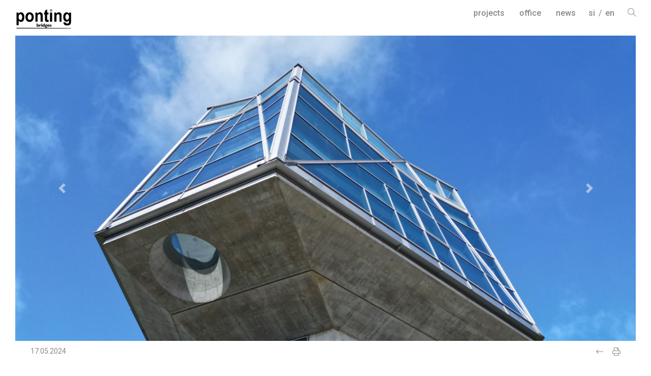

--- FILE ---
content_type: text/html; charset=UTF-8
request_url: https://www.ponting.si/en/news/observation-tower-kristal-will-officially-open-on-may-23-165.html
body_size: 4916
content:
<!DOCTYPE html PUBLIC "-//W3C//DTD XHTML 1.0 Strict//EN" "http://www.w3.org/TR/xhtml1/DTD/xhtml1-strict.dtd">
<html xmlns="http://www.w3.org/1999/xhtml">
<head profile="http://www.w3.org/1999/xhtml/vocab">
	<meta charset="utf-8" />

	<title>Observation tower Kristal will officially open on May 23 | news | Ponting</title>
	
	<base href="/" />
	
	<meta http-equiv="content-type" content="text/html; charset=utf-8" />
	<meta name="viewport" content="width=device-width, initial-scale=1, shrink-to-fit=no">
	<meta name="description" content="Ponting je .... ">
	<meta name="author" content="">
	
	<link href="framework/css/bootstrap.min.css" rel="stylesheet">
	
	<!-- webfonts and icons -->
	<link href="https://fonts.googleapis.com/css?family=Roboto:300,400,500&display=swap" rel="stylesheet"> 
	<link rel="stylesheet" href="framework/css/LineIcons.min.css">
	<link rel="stylesheet" href="framework/css/simple-line-icons.css">
	<link rel="stylesheet" href="framework/css/all.css">
	<link rel="stylesheet" href="framework/css/dflip.min.css">
	<link rel="stylesheet" href="framework/css/themify-icons.min.css">
	<!-- webfonts and icons -->
	
	<link href="framework/css/jquery.fancybox.min.css" rel="stylesheet">
	<link href="framework/css/animations.css" rel="stylesheet">
	<link href="framework/css/ponting-theme.css?v=2" rel="stylesheet">
	
	<script src="framework/js/jquery.min.js"></script>
	<script src="framework/js/bootstrap.bundle.min.js"></script>
	
	<script type="text/javascript" src="framework/js/masonry.pkgd.min.js"></script>
	<script type="text/javascript" src="framework/js/imagesloaded.pkgd.min.js"></script>
	<script type="text/javascript" src="framework/js/all.js"></script>
	<script type="text/javascript" src="framework/js/jquery.fancybox.min.js"></script>
	<script type="text/javascript" src="framework/js/dflip.min.js"></script>
	<script type="text/javascript" src="framework/js/main.js"></script>
	
		<meta property="og:url"                content="https://www.ponting.si/en/news/observation-tower-kristal-will-officially-open-on-may-23-165.html" />
	<meta property="og:type"               content="article" />
	<meta property="og:title"              content="Observation tower Kristal will officially open on May 23" />
	<meta property="og:description"        content="The grand opening celebration of the Observation tower Kristal in Rogaška Slatina (Slovenia) is less than a week away. After two years of construction, the tower passed a technical inspection last wee..." />
	<meta property="og:image"              content="https://www.ponting.si/uploads/news/20240517_Kristal/cover.jpg" />
	</head>

<body class="blur-content">
<span onclick="openNav()" class="mobileToggle main">
	<i class="lni-menu"></i>
</span>

<nav class="navbar navbar-expand-lg navbar-trans navbar-inverse navbar-main " style="padding-bottom: 0rem; padding-top:0rem;">
	<div class="d-flex justify-content-end w-100 h-40 clear-flex-mobile">
		  <a class="navbar-brand" href="https://www.ponting.si/en/">
			  <img src="framework/img/logo/logo_ponting_en_crn.png" width="110">		  </a>
		<!--
		  <button class="navbar-toggler home" type="button" data-toggle="collapse" data-target="#navbarTogglerDemo02" aria-controls="navbarTogglerDemo02" aria-expanded="false" aria-label="Toggle navigation">
			<i class="lni-menu"></i>
		  </button>-->
		 
		  <div class="collapse navbar-collapse justify-content-end" id="navbarTogglerDemo02">
			<ul class="navbar-nav my-2 my-lg-0"><li class="nav-item  ">
						<a id="" class="nav-link" href="/en/projects/">projects</a>
						
					</li><li class="nav-item dropdown megamenu ">
						<a id="megamneu" class="nav-link" href="/en/office/">office</a>
						<div aria-labelledby="megamneu" class="dropdown-menu border-0 p-0 m-0 animate slideIn">
				          <div class="container">
				            <div class="row bg-dark rounded-0 m-0 ">
				              <div class="col-lg-7 col-xl-7">
				                <div class="p-4">
				                  <div class="row"><div class="col-lg-6 mb-4">
		                      <h6 class="font-weight-bold text-uppercase"><a href="/en/office/profile/">profile</a></h6>
		                      
		                    </div><div class="col-lg-6 mb-4">
		                      <h6 class="font-weight-bold text-uppercase"><a href="/en/office/contact/">contact</a></h6>
		                      
		                    </div><div class="col-lg-6 mb-4">
		                      <h6 class="font-weight-bold text-uppercase"><a href="/en/office/awards/">awards</a></h6>
		                      
		                    </div><div class="col-lg-6 mb-4">
		                      <h6 class="font-weight-bold text-uppercase"><a href="/en/office/clients-and-partners/">clients and partners</a></h6>
		                      
		                    </div><div class="col-lg-6 mb-4">
		                      <h6 class="font-weight-bold text-uppercase"><a href="/en/office/publications/">publications</a></h6>
		                      
		                    </div>      </div>
			                </div>
			              </div>
			              <div class="col-lg-5 col-xl-5 px-0 d-none d-lg-block" style="background: center center url(cache_images/www_ponting_si_540_logo_large.png);no-repeat; background-size: cover;"></div>
			            </div>
			          </div>
			        </div>
					</li><li class="nav-item  active">
						<a id="megamneu" class="nav-link" href="/en/news/">news</a>
						
					</li>	<li class=" lang-links main">
						<a href="si/">si</a> <span>/</span> <a href="en/">en</a>
					</li>
				</ul>
		    <ul class="navbar-nav my-2 my-lg-0 search d-none d-sm-block">
			  <li class="nav-item src">
				<a class="nav-link click_search" href="javascript:;" onclick="toggle_visibility('searchContainer');"><i class="icon-magnifier"></i></a>
				<div id="searchContainer" class="fade-in ">
				  <div>
					  <form method="get" action="/en/iskanje/">
						  <i class="icon-magnifier"></i>
						  <input class="form-control " type="search" name="s" autocomplete="off" />   
					  </form> 
				  </div>
				  </div>
			  </li>
			</ul>
		 
	  </div>
	</div>
  
</nav>

<div id="mobileNavigation">
	<div id="overlayWrap" class="overlay">
		<a class="mobile-brand" href="/" style="">
		  <img src="framework/img/logo/logo_ponting_en_crn.png" width="110">            
	  </a>
	  
	  <a href="javascript:void(0)" class="closebtn" onclick="closeNav()">&times;</a>
	
	  <div class="overlay-content">
		  		  
		   		  <a href="/en/projects/">projects</a>
		    		  <a href="/en/office/">office</a>
		   		  <a href="/en/news/">news</a>
		   		  <ul class="languageSelect">
			<li><a href="si/">si</a></li>
			<li>/</li>
			<li><a href="en/">en</a></li>
		  </ul>
		  <div class="mobileSearch">
			  <i class="icon-magnifier"></i>
			  <form method="get" action="/en/iskanje/">
				  <i class="icon-magnifier"></i>
				  <input type="search" name="s" placeholder="search here..." autocomplete="off" />   
			  </form> 
		  </div>
	  </div>
	
	</div>
</div>
<script>
		
	function openNav() {
	  document.getElementById("overlayWrap").style.width = "100%";
	}
	
	function closeNav() {
	  document.getElementById("overlayWrap").style.width = "0%";
	}
	$('.item span').hide();

	$('.itemMenu a').click(function(e){

	e.preventDefault();
		var $this = $(this).parent().find('span');
		$(".itemMenu span").not($this).hide();
		$this.toggle({
			duration: 200,
		}
		);
	}); 
</script>
<div>	
	<div class="content-wrap">
	<!-- IMAGE SLIDER -->
		<div id="carouselExampleControls" class="carousel slide" data-ride="carousel">
		  <div class="carousel-inner" style="max-height: 600px;">
						<div class="carousel-item active">
				<a href="uploads/news/20240517_Kristal/01_OBSERVATION_TOWER_KRISTAL_ROGASKA_SLATINA_©PONTING_BRIDGES_2024.jpg" data-fancybox="gallery" data-caption="Observation tower Kristal will officially open on May 23">
					<img class="d-block w-100" src="uploads/news/20240517_Kristal/01_OBSERVATION_TOWER_KRISTAL_ROGASKA_SLATINA_©PONTING_BRIDGES_2024.jpg" alt="Observation tower Kristal will officially open on May 23">
				</a>
			</div>
						<div class="carousel-item ">
				<a href="uploads/news/20240517_Kristal/02_OBSERVATION_TOWER_KRISTAL_ROGASKA_SLATINA_©PONTING_BRIDGES_2024.jpg" data-fancybox="gallery" data-caption="Observation tower Kristal will officially open on May 23">
					<img class="d-block w-100" src="uploads/news/20240517_Kristal/02_OBSERVATION_TOWER_KRISTAL_ROGASKA_SLATINA_©PONTING_BRIDGES_2024.jpg" alt="Observation tower Kristal will officially open on May 23">
				</a>
			</div>
						<div class="carousel-item ">
				<a href="uploads/news/20240517_Kristal/03_OBSERVATION_TOWER_KRISTAL_ROGASKA_SLATINA_©PONTING_BRIDGES_2024.jpg" data-fancybox="gallery" data-caption="Observation tower Kristal will officially open on May 23">
					<img class="d-block w-100" src="uploads/news/20240517_Kristal/03_OBSERVATION_TOWER_KRISTAL_ROGASKA_SLATINA_©PONTING_BRIDGES_2024.jpg" alt="Observation tower Kristal will officially open on May 23">
				</a>
			</div>
						<div class="carousel-item ">
				<a href="uploads/news/20240517_Kristal/04_OBSERVATION_TOWER_KRISTAL_ROGASKA_SLATINA_©PONTING_BRIDGES_2024.jpg" data-fancybox="gallery" data-caption="Observation tower Kristal will officially open on May 23">
					<img class="d-block w-100" src="uploads/news/20240517_Kristal/04_OBSERVATION_TOWER_KRISTAL_ROGASKA_SLATINA_©PONTING_BRIDGES_2024.jpg" alt="Observation tower Kristal will officially open on May 23">
				</a>
			</div>
						<div class="carousel-item ">
				<a href="uploads/news/20240517_Kristal/05_OBSERVATION_TOWER_KRISTAL_ROGASKA_SLATINA_©PONTING_BRIDGES_2024.jpg" data-fancybox="gallery" data-caption="Observation tower Kristal will officially open on May 23">
					<img class="d-block w-100" src="uploads/news/20240517_Kristal/05_OBSERVATION_TOWER_KRISTAL_ROGASKA_SLATINA_©PONTING_BRIDGES_2024.jpg" alt="Observation tower Kristal will officially open on May 23">
				</a>
			</div>
						<div class="carousel-item ">
				<a href="uploads/news/20240517_Kristal/06_OBSERVATION_TOWER_KRISTAL_ROGASKA_SLATINA_©PONTING_BRIDGES_2024.jpg" data-fancybox="gallery" data-caption="Observation tower Kristal will officially open on May 23">
					<img class="d-block w-100" src="uploads/news/20240517_Kristal/06_OBSERVATION_TOWER_KRISTAL_ROGASKA_SLATINA_©PONTING_BRIDGES_2024.jpg" alt="Observation tower Kristal will officially open on May 23">
				</a>
			</div>
						<div class="carousel-item ">
				<a href="uploads/news/20240517_Kristal/07_OBSERVATION_TOWER_KRISTAL_ROGASKA_SLATINA_©PONTING_BRIDGES_2024.jpg" data-fancybox="gallery" data-caption="Observation tower Kristal will officially open on May 23">
					<img class="d-block w-100" src="uploads/news/20240517_Kristal/07_OBSERVATION_TOWER_KRISTAL_ROGASKA_SLATINA_©PONTING_BRIDGES_2024.jpg" alt="Observation tower Kristal will officially open on May 23">
				</a>
			</div>
						<div class="carousel-item ">
				<a href="uploads/news/20240517_Kristal/08_OBSERVATION_TOWER_KRISTAL_ROGASKA_SLATINA_©PONTING_BRIDGES_2024.jpg" data-fancybox="gallery" data-caption="Observation tower Kristal will officially open on May 23">
					<img class="d-block w-100" src="uploads/news/20240517_Kristal/08_OBSERVATION_TOWER_KRISTAL_ROGASKA_SLATINA_©PONTING_BRIDGES_2024.jpg" alt="Observation tower Kristal will officially open on May 23">
				</a>
			</div>
						<div class="carousel-item ">
				<a href="uploads/news/20240517_Kristal/09_OBSERVATION_TOWER_KRISTAL_ROGASKA_SLATINA_©PONTING_BRIDGES_2024.jpg" data-fancybox="gallery" data-caption="Observation tower Kristal will officially open on May 23">
					<img class="d-block w-100" src="uploads/news/20240517_Kristal/09_OBSERVATION_TOWER_KRISTAL_ROGASKA_SLATINA_©PONTING_BRIDGES_2024.jpg" alt="Observation tower Kristal will officially open on May 23">
				</a>
			</div>
						<div class="carousel-item ">
				<a href="uploads/news/20240517_Kristal/10_OBSERVATION_TOWER_KRISTAL_ROGASKA_SLATINA_©PONTING_BRIDGES_2024.jpg" data-fancybox="gallery" data-caption="Observation tower Kristal will officially open on May 23">
					<img class="d-block w-100" src="uploads/news/20240517_Kristal/10_OBSERVATION_TOWER_KRISTAL_ROGASKA_SLATINA_©PONTING_BRIDGES_2024.jpg" alt="Observation tower Kristal will officially open on May 23">
				</a>
			</div>
						<div class="carousel-item ">
				<a href="uploads/news/20240517_Kristal/11_OBSERVATION_TOWER_KRISTAL_ROGASKA_SLATINA_©PONTING_BRIDGES_2024.jpg" data-fancybox="gallery" data-caption="Observation tower Kristal will officially open on May 23">
					<img class="d-block w-100" src="uploads/news/20240517_Kristal/11_OBSERVATION_TOWER_KRISTAL_ROGASKA_SLATINA_©PONTING_BRIDGES_2024.jpg" alt="Observation tower Kristal will officially open on May 23">
				</a>
			</div>
					  </div>
		  <a class="carousel-control-prev" href="#carouselExampleControls" role="button" data-slide="prev">
			<span class="carousel-control-prev-icon" aria-hidden="true"></span>
			<span class="sr-only">Previous</span>
		  </a>
		  <a class="carousel-control-next" href="#carouselExampleControls" role="button" data-slide="next">
			<span class="carousel-control-next-icon" aria-hidden="true"></span>
			<span class="sr-only">Next</span>
		  </a>
		</div>
		<!-- IMAGE SLIDER -->
			
		<div class="diff-views d-flex justify-content-between">
			<div class="newsDate">17.05.2024</div>
			<div>
				<a href="javascript:history.back()"  title="Back to news">
					<i class="fal fa-long-arrow-left"></i>
				</a>
				<a href="#" onclick="window.print();return false;"  title="Print this news">
					<i class="fal fa-print"></i>
				</a>
				
			</div>
		</div>
		
		<div class="projectDescription">
			<div class="wrap">
				<h1>Observation tower Kristal will officially open on May 23</h1>
				<div class="description">
					<strong>The grand opening celebration of the Observation tower Kristal in Rogaška Slatina (Slovenia) is less than a week away. After two years of construction, the tower passed a technical inspection last week. The 106 meters high observation tower with a closed two-storey viewing platform and an open outdoor rooftop observatory will become the tallest building in Slovenia of its kind.</strong> <br /><br />The opening of the tower will take place on Thursday, May 23, 2024, starting at 17:00 in front of the Kristal Tower in the center of Rogaška Slatina. We at Ponting Bridges are looking forward to the event and meeting partners and colleagues with whom we collaborated closely to create the new tourist attraction.<br /><br />The tower will enable views of Rogaška Slatina and its surroundings and will further diversify the offer of the town, known for its mineral water, health resorts and glassworks.<br /><br />The tower was designed by Ponting Bridges and Korpnik produkcija, the contractor was VG5. In the immediate vicinity of the tower, Ponting bridges also designed the <span style="text-decoration: underline;"><a href="en/projects/overpass-sonce-in-rogaska-slatina-136.html">overpass Sonce</a></span>, built exclusively for pedestrians and cyclists, providing a safe connection between the Rogaška Slatina promenade and the foothills of Tržaški hrib, where also the Kristal Tower is located.<br /><br />Project details: <span style="text-decoration: underline;"><a href="en/projects/observation-tower-kristal-102.html">Observation tower Kristal</a></span>
				</div>
				<div class="shareProject">
					<label>Share:</label>
					<ul>
						<li>
							<a href="https://www.facebook.com/sharer.php?u=https://www.ponting.si/en/news/observation-tower-kristal-will-officially-open-on-may-23-165.html" title="Share on Facebook"><i class="fab fa-facebook"></i></a>
						</li>
						<li>
							<a href="https://twitter.com/intent/tweet?url=https://www.ponting.si/en/news/observation-tower-kristal-will-officially-open-on-may-23-165.html&text=Observation tower Kristal will officially open on May 23" title="Share on Twitter"><i class="fab fa-twitter"></i></a>
						</li>
						<li>
							<a href="https://www.linkedin.com/shareArticle?url=https://www.ponting.si/en/news/observation-tower-kristal-will-officially-open-on-may-23-165.html&title=Observation tower Kristal will officially open on May 23" title="Share on Linkedin"><i class="fab fa-linkedin-in"></i></a>
						</li>
					</ul>
				</div>
			</div>
			
		</div>
	</div>
</div>

<footer>
	<div class="wrap">
		<div class="copyright">© Copyright 2026 <span id="page35R_mcid20" class="markedContent"><span dir="ltr" role="presentation"><span id="page35R_mcid7" class="markedContent">Ponting Bridges</span><span id="page35R_mcid8" class="markedContent">. All Rights Reserved.</span><span id="page35R_mcid9" class="markedContent"></span> | <a href="en/privacy-policy/">Privacy policy</a></span></span></div>
		<div>
			<ul>
				<li>
					<a href="https://www.linkedin.com/company/ponting-bridges" target="_blank"><img src="uploads/email/linkedin.jpg" style="height: 13px;"></a>
				</li>
				<li>
					<a href="https://www.instagram.com/pontingbridges/" target="_blank"><img src="uploads/email/instagram.jpg" style="height: 13px;"></a>
				</li>
				<li>
					<a href="https://www.youtube.com/user/PontingSLO" target="_blank"><img src="uploads/email/youtube.jpg" style="height: 13px;"></a>
				</li>
				<li>
					<a href="https://www.pinterest.com/pontingbridges/" target="_blank"><img src="uploads/email/pinterest.jpg" style="height: 13px;"></a>
				</li>
			</ul>
		</div>
	</div>
</footer>
<!-- SCRIPTS INCLUDE -->
<script type="text/javascript">
	function toggle_visibility(id) {
	   var e = document.getElementById(id);
	   if(e.style.display == 'block')
	      e.style.display = 'none';
	   else
	      e.style.display = 'block';
	}
	$('nav#sub-navbar').hide(); 
	
	$( "#close-sub-menu" ).click(function() {
		$('nav#sub-navbar').hide();
	});
	$('.click_search').click(function() {
		$("i", this).toggleClass("icon-magnifier lni-close");
	});
	
	
	$(function () {
	  $('[data-toggle="tooltip"]').tooltip()
	})
	  var  mn = $("#subNavigation");
	mns = "subNav-scrolled";
	hdr = $('#subNavigation').height();
	
	$(window).scroll(function() {
	  if( $(this).scrollTop() > hdr ) {
	    mn.addClass(mns);
	  } else {
	    mn.removeClass(mns);
	  }
	});
	/*
	lightbox.option({
      'resizeDuration': 200,
      'wrapAround': true,
      'albumLabel':"%1 / %2",
      'fitImagesInViewport':true
    })
    */
    
	$(document).ready(function() {
     $("#showHideSubmenu").click(function () {
	$( ".mobileSubShow" ).toggle({
	        duration: 100,
	    });
	  });  
  });
</script>



<script>
	$('[data-fancybox="gallery"]').fancybox({
		fullScreen : {
	    autoStart: true,
	    cyclic:   false
	}
});

</script>
</body>
</html>

--- FILE ---
content_type: text/css
request_url: https://www.ponting.si/framework/css/ponting-theme.css?v=2
body_size: 19541
content:
body, html {
	font-family: 'Roboto', sans-serif;
	scroll-behavior: smooth;
	height:100%;
}
a {
	color:#111;
	
}
a:hover {
	color:#111;
}
.form-control:focus {
  border-color: inherit;
  -webkit-box-shadow: none;
  box-shadow: none;
}
.icon::before {
  display: inline-block;
  font-style: normal;
  font-variant: normal;
  text-rendering: auto;
  -webkit-font-smoothing: antialiased;
}
:-moz-any-link:focus {
  outline: none;
}

hr {margin-top: 30px; margin-bottom: 30px;}
#carouselHome {
	width: 100%;
	height: 100%;
}
.carousel-item .img-fluid {
  width:100%;
  height:100%;
}
.navbar-home .nav-link {
	color:white;
}

.navbar-main .nav-link {
	color:#888;
	padding-bottom: 0rem;
	padding-top:1.4rem;
	text-decoration: none;
}
.navbar-main .nav-link:hover, .navbar-main .nav-link.active, #subNavigation ul li a:hover, #subNavigation ul li a.active {
	color:#111;
}    
.carousel-indicators {
	margin-left:30px;
	margin-right:30px;
	bottom:20px;
}
.carousel-indicators li {
	width:10px;
	height:10px;
	border:none;
	border-radius: 20px;
	display:inline-block;
}
.carousel-caption {
	right:0px;
	left:30px;
	text-align: left;
	bottom:30px;
}
.carousel-caption h5 {
	margin-bottom: 0px;
}
.carousel-caption h5 a {color:white;}
.carousel-caption h5 a:hover {text-decoration: underline;}
.navbar-toggler {margin-left:0px; padding-left:0px;}
.navbar-toggler.home {color:white;}
.navbar-toggler.main {color:#111;}
.makeCover {
	background-repeat: no-repeat;
	background-size: cover;
	height: 100vh;
	background-position: center center;
}
.navbar-expand-lg .navbar-nav .nav-link {
	padding-right: .9rem;
	padding-left: .9rem;
	font-weight: 500;
}
#searchContainer {
	display: none;
	position: absolute;
	top:36px;
	right: 30px;
	transition-duration: 0.2s;
	z-index:100000;
}
#searchContainer div {
	position: relative;

}
#searchContainer input {
	border:none;
	border-bottom: 1px solid #222;
	border-radius: 0px;
	font-size: 1rem;
	outline: none;
	background:rgb(255, 255, 255, 0.9);
	color:#111;
}
#searchContainer input:focus {
	outline: none !important;
}

#searchContainer div i {
	margin-top: 5px;
	position: absolute;
	right:0px;
	top:8px;
	
}
.home-search input {
	background:rgb(255, 255, 255, 0.0) !important;
	color:white !important;
	border-color:white !important;
}
.home-search i {
	color:white;
}
.navbarLanguage { max-width: 40px; min-width: min-content;}


#subNavigation {
	margin-left:30px;
	margin-right:30px;
}
#subNavigation ul {
	list-style: none;
	display: flex;
	flex-direction: row;
	margin-left:0px;
	padding-left: 0px;
	flex-wrap: wrap;
}
#subNavigation ul li a {
	font-size: 0.8rem;
	color:#888;
	margin-left:0.9rem;
	margin-left:0.9rem;
	display: inline-block;
	z-index: 1000001;
	text-decoration:none;
}

.grid .grid-item .overlay {
	position: absolute;
	left:0;
	right:0;
	top:0;
	bottom:0;
	background:rgba(255, 255, 255, 0.8);
	display:none;
	

}
.grid .grid-item:hover .overlay {
	display: inline-block;
	color:#777;
	
}
.grid .grid-item:hover .overlay p {
	margin-bottom: 0px;
	font-size: 0.8rem;
}
.grid .grid-item:hover .overlay h2 {
	font-size: 1.1rem;
}
.grid .grid-item .overlay .wrap {
	position: absolute;
	bottom:20px;
	left:20px;
}
.grid {
  background: transparent;
  margin:0px 30px 0px 30px;

}
.grid.projects {
	margin:0px;
}

/* clear fix */
.grid:after {
  content: '';
  display: block;
  clear: both;
}

/* ---- .grid-item ---- */

.grid-sizer,
.grid-item {
  width: 33.333%;
}

.grid-item {
  float: left;
}

.grid-item img {
  display: block;
  max-width: 100%;
  border:5px solid white;
}
.diff-views {
	margin-left:30px;
	margin-right:30px;
	margin-top:10px;
	margin-bottom: 10px;
}
.diff-views a {
	color:#888;
	margin-left: 0.9rem;
}
.diff-views a:hover {
	text-decoration: none;
}
.diff-views a.active, .diff-views a:hover {
	color: #111;
}
.project-list-view {

	margin-bottom: 50px;
	margin-top: 20px;
}
.project-list-view .item {
	display: flex;
	justify-content: space-between;
	align-items: top;
	flex-wrap: wrap;
	padding-top: 10px;
	padding-bottom: 10px;
	color: #111;
	border-bottom:1px solid #efefef;
}
.project-list-view .item:hover {
	text-decoration: none;
	background: #f6f6f6;
}
.project-list-view .item span {
	width: 25%;
}
.content-wrap {
	margin-left: 30px;
	margin-right: 30px;
	margin-top: 40px;
}
.imgAmount, .newsDate {
	color:#888;
	margin-top: 0px;
	font-size: 0.9rem;
}
.projectDescription {
	display: flex;
	justify-content: flex-end;
}
.projectDescription .wrap {
	max-width: 1100px;
	width: 100%;
}
.projectDescription h1 {
	margin-top: 20px;
	margin-bottom: 20px;
	font-size: 1.9rem;	
}
.projectDescription h1,
.projectDescription h2,
.projectDescription h3,
.projectDescription h4 {
	color: #111;
}
.projectDescription h2 {
	font-size: 1.5rem;
}
.projectDescription h3, .projectDescription h4 {
	font-size: 1.3rem;
}
.projectDescription .description {
	font-size: 0.9rem;
}
.projectTable {
	max-width: 1100px;
	margin:0px auto;
}

.projectTable .tr {
	display: flex;
	flex-wrap: wrap;
	
}
.projectTable .tr .td {
	width: 70%;
	font-size: 0.9rem;
	padding:6px 20px 6px 0px;

}

.projectTable .tr .td:first-child {
	font-weight: bold;
	text-align: right;
	width: 30%;
}
.shareProject {
	display: flex;
	justify-content: flex-start;
	margin-top:30px;
}
.shareProject ul {
	list-style: none;
	margin-left: 0px;
	padding-left:0px;
	display: flex;
	flex-direction: row;
}
.shareProject ul li {
	margin-left: 15px;
}
.shareProject ul li a {
	color:#888;
}
.shareProject ul li a:hover {
	color:#111;
	text-decoration: none;
}
footer .wrap .copyright,
footer .wrap ul li a {
	color:#888;
	font-size: 0.8rem;
	height: 17px;
}
footer .wrap .copyright {
	margin-right: 20px;
}
footer .wrap {
	display: flex;
	justify-content: flex-start;
	align-items: center;
	margin-left: 30px;
	margin-right: 30px;
	margin-top: 40px;
	padding:0px 0px 20px 0px;
	justify-content: space-between;
}
footer .wrap ul {
	margin-left:0px;
	margin-bottom: 0px;
	padding-left:0px;
	display: flex;
	flex-direction: row;
	list-style: none;
	flex-wrap: wrap;
}
footer .wrap ul li a {
	margin-right: 10px;
	display: inline-block;	
}
footer .wrap ul li a:hover {
	color:#111;
	text-decoration: none;
}
.companyPages h1 {
	margin-top: 50px;
}
.companyPages {
	margin-left:30px;
	margin-right: 30px;
	display: flex;
	justify-content: center;
	
}
.companyPages .wrap {
	max-width: 1100px;
}
.companyPages .facts {
	display: flex;
	justify-content: space-around;
	flex-wrap: wrap;
	font-size: 0.9rem;
}
.companyPages .facts div {
	width: 50%;
	padding: 30px;
}
.companyPages .facts.nopadlr div {
	padding:30px 0px 30px 0px;
}
.companyPages .facts.nopadlr div:first-child {
	padding-right: 30px;
}
.companyPages .facts.nopadlr div:last-child {
	padding-left: 30px;
}
.companyPages .facts div.exposed {
	font-size: 1.2rem;
}
.companyPages hr {margin-bottom: 60px; margin-top: 40px;}
.map-responsive {

    margin-bottom: 20px;
}
.map-responsive iframe{
    left:0;
    top:0;
    height:100%;
    width:100%;
    position:absolute;
}
.peopleSection .card-title {
	font-size: 1.1rem;
	text-align: left;
	margin-bottom: 5px;
}
.peopleSection .card-text {
	text-align: left;
	font-size: 0.8rem;
	margin-top: 5px;
}
.peopleSection .card-text a {
	color: rgba(0,0,0,.5);
	text-decoration: underline;
}
.peopleSection .card-text a:hover {
	color:#111;
}
.companyPages h2 {
	margin-bottom: 30px;
	
}
.awardsSection, .publicationsSection {
	display: flex;
	justify-content: flex-start;

	flex-direction: column;
}
.publicationsSection {margin-bottom: 40px;}
.awardsSection .item, .publicationsSection .item {
	margin-top:5px;
	margin-bottom: 5px;
	font-size: 0.9rem;
	
}
.awardsSection .item a {
	text-decoration: underline;
	display: inline-block; 

}
.publicationsSection .item a {
	text-decoration: underline;
}
.awardsSection .item a:hover, .publicationsSection .item a:hover {
	text-decoration:  blink;
	color:#111;
}
.partnersSection .wrap {
	display: flex;
	justify-content: space-between;
	flex-wrap: wrap;
	align-items: center;
}
.partnersSection .wrap .item {
	width: 20%;
	text-align: center;
	margin-top: 10px;
	margin-bottom: 40px;
}
.partnersSection .wrap .item img {
	max-width: 130px;
	-webkit-filter: grayscale(100%);
	filter: grayscale(100%);
	opacity: 0.7;
}
.partnersSection .wrap .item:hover img {
	-webkit-filter: grayscale(0%);
	filter: grayscale(0%);
}
._df_button {
	padding: 0px;
	background-color: transparent;
	background: transparent;
	color:#111;
	font-size: 0.9rem;
	border-color:transparent;
	cursor: pointer;
	border-width: 0px;
	border-style: solid;
	-webkit-appearance: none;
	-webkit-border-radius: 3px;
	border-radius: 3px;
	white-space: wrap;
	height: 20px;
	text-decoration: underline !important;
}
#news {
	margin-top: 55px;
}
#news .wrap {
	display: flex;
	flex-wrap: wrap;
  justify-content: space-between;
	margin-left:30px;
	margin-right: 30px;

}
#news .wrap a {
	white-space: pre-line;
}
#news .grid .grid-item:hover {
	color:#111 !important;
	
}
#news .grid .grid-item {
	transition: transform .2s ease;

}
#news a h2 {
	font-size: 1rem;
	padding-left: 20px;
	padding-right: 20px;
}
#news a span {
	font-size: 0.8rem;
	margin-top: 16px;
	margin-bottom: 5px;
	padding-left: 20px;
	padding-right: 20px;
}
.home-logo-center-center {
	position: absolute;  z-index: 101;
	top: 50%;
    left: 50%;
    margin-right: -50%;
    transform: translate(-50%, -50%) 
}
.home-logo-center-center img {
	width: 100%;
	max-width: 240px;
	padding-left: 20px;
	padding-right: 20px;
}

.grid-sizer,
.grid-item {
 width: 25%;
}
#news .grid .grid-item {
  margin-bottom: 20px;
}
.btn-modal-close {
	position: absolute; right:10px; top:10px;
	background: transparent;
	border:none;
	color:white;
	font-size: 2rem;
}
.viewPDF {display: inline-table; justify-content: flex-start; align-items: center; }
.viewPDF button {
	
	font-size: 0.9rem;
	background:	transparent;
	margin-right: 8px;
	border-radius: 0px;
	color:#111;
	flex-shrink: 0;
	text-decoration: none !important;
	float: left;
	height: 22px;

}
.viewPDF button:hover {
	color:#888;
}
#navProjects, #tabProjects {
	margin-left:30px;
	margin-right: 30px;
}
#tabProjects {margin-top: 5px;}
.nav-tabs .nav-link {padding: .2rem 1rem; color: #888; border:none; padding-right: 0rem;}
.nav-tabs .nav-link.active, .nav-tabs .nav-link:hover {color:#111; border:none;}
.nav-tabs {border:none;}
.subNav-scrolled {
    position: fixed;
    top: 0;
    right: 0px;
    background: white;
    z-index: 1001;
    margin-top:0px !important;
    border-bottom-left-radius: 6px;
  }
.subNav-scrolled ul {margin-bottom: 0rem; padding-bottom: 15px; padding-top: 9px;}
.card-img {
	-webkit-filter: grayscale(100%);
	filter: grayscale(100%);
	opacity: 1;
}

.project-list-view .item span:first-child::before {
	font-family: 'Font Awesome 5 Pro';
	content: '\f0ac';
	 font-weight:900;
	display: inline-block;
	margin-right: 10px;
	margin-left:10px;

}
.project-list-view .item span:last-child {
	padding-right: 10px;
}
.navbar-brand {
	margin-left:15px; margin-top:15px;
}

.navbar-expand-sm .navbar-nav .nav-link {
	font-weight: 500;
}
.lang-links {display: flex; align-items: center; color:white;}
.lang-links.main {color:#888; }
.lang-links.main span {padding-top: 1.4rem;}
.lang-links.home a, .lang-links.main a {
	font-weight: 500;
	display: inline-block;
}
.lang-links.home a:first-child, .lang-links.main a:first-child {
	padding-right: 0.4rem;
}
.lang-links.home a:last-child, .lang-links.main a:last-child {
	padding-left: 0.4rem;
}
.lang-links.main a {
	color:#888;
	padding: .5rem 0.7rem;
	padding-bottom: 0rem;
	padding-top: 1.4rem;
}
.lang-links.home a {
	padding: .5rem 0.7rem;
	color:#dfdfdf;
	
	
}
.lang-links.home .active { 
	color:white !important;
}
.map-responsive.single-project {
	margin-bottom: 15px;
}
.absolute-left {
	position: absolute;
	left: 0px;
	top:3px;
}
.relative {
	position: relative;
}
.mtop20 {
	margin-top: 20px;
}




#mobileNavigation .overlay {
  /* Height & width depends on how you want to reveal the overlay (see JS below) */   
  height: 100%;
  width: 0;
  position: fixed; /* Stay in place */
  z-index: 10000001; /* Sit on top */
  left: 0;
  top: 0;
  background-color: rgb(255,255,255); /* Black fallback color */
  background-color: rgba(255,255,255, 0.98); /* Black w/opacity */
  overflow-x: hidden; /* Disable horizontal scroll */
  transition: 0.2s; /* 0.5 second transition effect to slide in or slide down the overlay (height or width, depending on reveal) */
}

/* Position the content inside the overlay */
#mobileNavigation .overlay-content {
  position: relative;
  top: 25%; /* 25% from the top */
  width: 100%; /* 100% width */
  text-align: center; /* Centered text/links */
  margin-top: 10px; /* 30px top margin to avoid conflict with the close button on smaller screens */
}

/* The navigation links inside the overlay */
#mobileNavigation .overlay a {
  padding: 8px;
  text-decoration: none;
  font-size: 36px;
  color: #888888;
  display: block; /* Display block instead of inline */
  transition: 0.3s; /* Transition effects on hover (color) */
}

/* When you mouse over the navigation links, change their color */
#mobileNavigation .overlay a:hover, #mobileNavigation .overlay a:focus {
  color: #111;
}

/* Position the close button (top right corner) */
#mobileNavigation .overlay .closebtn {
  position: absolute;
  top: -5px;
  right: 10px;
  font-size: 40px;
  color: #111;
}
#mobileNavigation .overlay-content ul.languageSelect  {
	list-style: none;
	display: flex;
	justify-content: center;
	flex-direction: row;
	align-items: center;
	margin-left: 0px;
	padding-left:0px;
}
#mobileNavigation .overlay-content ul.languageSelect li {
	font-size: 36px;
  color: #818181;
}
#mobileNavigation .itemMenu span {display: none;}
.mobileSubShow {
	display: none;
}
#mobileNavigation .itemMenu span a {
	font-size: 1.1rem !important;
	padding-top: 0px !important;
	margin-top: 0px; 
}
/* When the height of the screen is less than 450 pixels, change the font-size of the links and position the close button again, so they don't overlap */
@media screen and (max-height: 450px) {
  #mobileNavigation .overlay a {font-size: 20px}
  #mobileNavigation .overlay .closebtn {
    font-size: 40px;
    
  }
  .mobileSearch input {font-size: 16px !important;}
}

.mobileToggle {
	position: absolute;
	top:15px;
	right:20px;
	color: white;
	z-index: 1000000;
	font-size: 1.55rem;
	cursor: pointer;
	display: none;
	z-index: 10;
}
.mobileToggle.main i {color:#111;}
.mobileSearch i {position: absolute; right: 0px; top:14px; color:#888; font-size: 20px;}
.mobileSearch {position: relative; display: inline-block;}
.mobileSearch input {
	padding:6px 0px 6px 0px;
	border-radius: 0px;
	border:none;
	border-bottom: 1px solid #888;
	font-size: 24px;
	background: transparent;
}
.mobile-brand {position: absolute; top:-2px; left:23px;}
.searchWrap {
	margin-left:30px;
	margin-right:30px;
	display: flex;
	justify-content: flex-end;
}
.searchWrap h5:first-child {margin-top:20px;}
.searchWrap h5 {margin-bottom: 20px; margin-top:40px;}
.searchWrap h5 span {font-weight: normal;}
.searchWrap .results a img {margin-right:20px;}
.searchWrap .results a {
	display:flex;
	justify-content: flex-start;
	flex-direction: row;
	margin-bottom: 30px;
}
.searchWrap .results.text-only a {
	margin-bottom:15px;
} 
.searchWrap .results a:hover {
	text-decoration: none;
}
.searchWrap .results a:hover h2,
.searchWrap .results.text-only a:hover p
 {text-decoration: underline;}
 
.searchWrap .results a img {
	max-width: 190px;
	width: 100%;
	height: 100%;
}
.searchWrap .results a h2 {
	font-size: 1rem;
}
.searchWrap .results a p {
	font-size: 0.8rem;
	margin-bottom: 0px;
}
.searchWrap div {
	max-width: 1100px;
	width: 100%;
}
.searchWrap .results small {
	color:#888;
}
.map-responsive.office {
   overflow:hidden;
    padding-bottom:50%;
    position:relative;
    height:0;

    
	}
input[type="search"]::-webkit-search-decoration,
input[type="search"]::-webkit-search-cancel-button,
input[type="search"]::-webkit-search-results-button,
input[type="search"]::-webkit-search-results-decoration { display: none !important; }
	
@media screen and (min-width: 992px) {
  .searchWrap {margin-top: 40px;}
  .navbar-expand-sm .navbar-nav .nav-link {
    padding-right: .9rem;
    padding-left: .9rem;
    
	}
	.navbar-main {
		height: 30px;
	}
	.navbar-main .collapse {
		height: 40px;
	}
	.h-40 {height:40px;}
	#searchContainer {
		width: 50%;
	}
	#tabProjects .carousel .carousel-item a img {
		max-height: 600px;
		object-fit: cover;
	}
	
}
@media screen and (min-width: 768px) {
	
	#subNavigation {
		margin-top:10px;
	}
	
}

@media screen and (max-width: 992px) {
	#subNavigation ul {justify-content: flex-start !important;}
	.grid-sizer,
	.grid-item {
	 width: 33%;
	}
	.clear-flex-mobile {
		display: contents !important;
	}
	.navbar-main .nav-link {padding-top:4px}
	.navbar-brand {
	margin-top:10px;
	}
	.lang-links.main a, .lang-links.main span {padding-top:0rem !important;}
	.lang-links.main {margin-left: 3px;}
	.mobileToggle {display: block;}  
}
@media screen and (max-width: 768px) {
  .grid-sizer, .grid-item { width: 100%; }
  .project-list-view .item {
	  border-bottom: 1px solid #ececec;
	  font-size: 0.7rem;
  }
  .project-list-view .item span {
	width: 50%;
	}
	.project-list-view .item span:nth-child(2) {
	text-align: right !important;
	}
	.project-list-view .item span:nth-child(3) {
	text-align: left !important;
	}
	.project-list-view .item span:nth-child(4) {
	text-align: right !important;
	}
	.project-list-view .item span:first-child::before {
		margin-left: 0px;
	}
	.project-list-view .item span:last-child {
		padding-right: 0px;
	}
	#subNavigation {
		margin-top:20px;
	}
	
	.companyPages h1 {font-size: 1.4rem; margin-top: 20px;}
	.companyPages .facts {
		flex-direction: column;
	}
	.companyPages .facts div {
	width: 100%;
	padding: 20px;
	}
	.companyPages .facts div.exposed {
	font-size: 1rem;
	}
	#subNavigation ul li a {margin-left: 0rem; margin-right: 0.9rem; padding:4px;}
	.companyPages .facts.nopadlr div:first-child {
	padding-right: 0px;
	}
	.companyPages .facts.nopadlr div:last-child {
		padding-left: 0px;
	}
	.partnersSection .wrap {flex-direction: row;}
	.partnersSection .wrap .item {width: 50%;}
	.partnersSection .wrap .item img {width: 80%;}
	.awardsSection .item, .publicationsSection .item {
		border-bottom:1px solid #ececec;
		padding-bottom: 10px;
	}
	.awardsSection .item:last-child, .publicationsSection .item:last-child {
		border:none;
	}
	.projectTable .tr {
		border-bottom: 1px solid #efefef;
	}
	.projectTable .tr .td:first-child {
		padding:6px 0px 0px 0px;
		text-align: left;
		
	}
	.projectTable .tr {
		flex-direction: column;
	} 
	.projectTable .tr .td {width: 100% !important;}
	footer .wrap {
		flex-direction: column;
		align-items: center;
		justify-content: center;
	}
	#subNavigation {
		margin-top:10px;
		margin-left: 0px;
		margin-right: 0px;
		padding-left:30px;
		padding-right: 30px;
	}
	.diff-views {margin-left:0px; margin-right: 0px;}
	.makeCover {
		height: calc(var(--vh, 1vh) * 100);

	}
	.tab-content.singleProject {
		margin-left:0px !important;
		margin-right: 0px !important;
		margin-top:20px !important;
	}
	.searchWrap .results a img {margin-right:0px; margin-bottom: 15px; max-width: 100%;}
	.searchWrap .results a {
	flex-direction: column;
	}
	.map-responsive {
   overflow:hidden;
    padding-bottom:90%;
    position:relative;
    height:0;
    
	}
	.viewPDF button {height: inherit;}
	
}
.modal-dialog {
	width: 100%;
	max-width: 100%;
}
.modal-content {
	background: transparent;
	border:none;
}
.modal-backdrop {
	background-color: #fff ;
}
.modal-backdrop.show {
	opacity: 0.9;
}